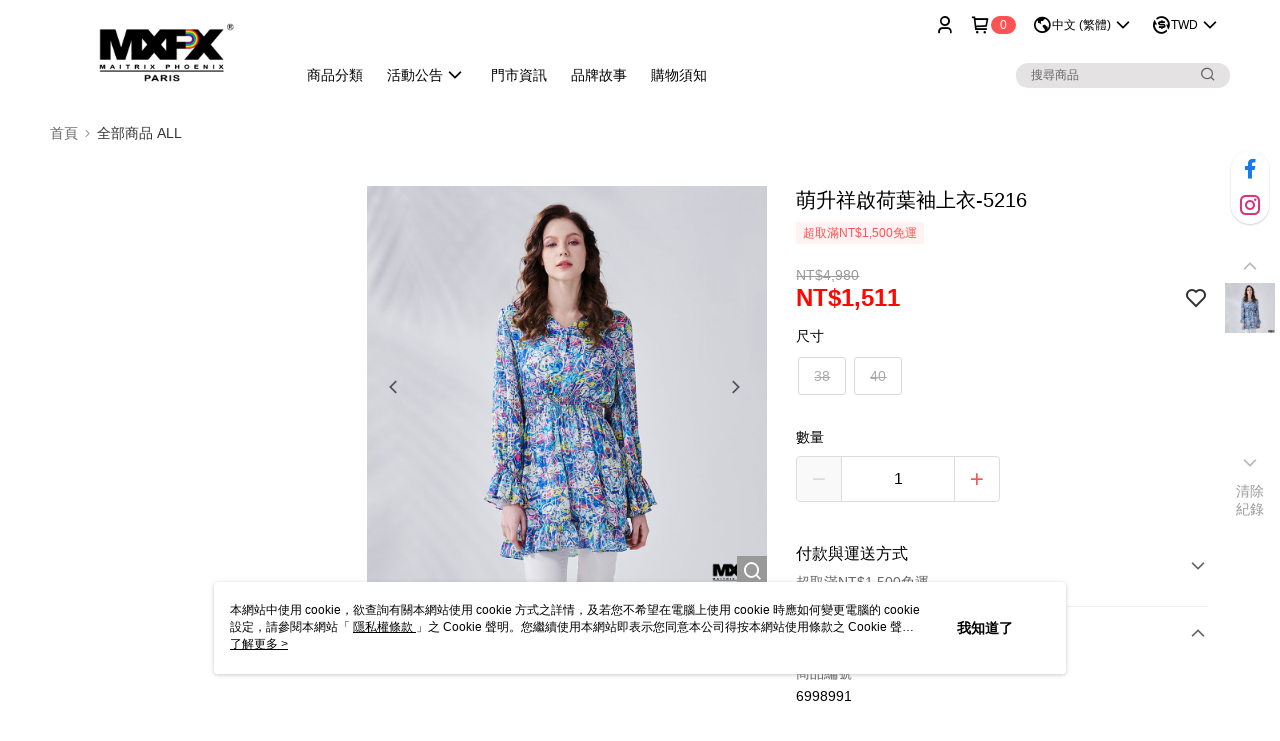

--- FILE ---
content_type: text/css
request_url: https://cms-static.cdn.91app.com/theme/40720/css/cmsTheme_75caf225-956a-417a-a1dc-10b749173bbb_1763088231061.css?v=020190828
body_size: 347
content:
.cms-badge{color:#fff;background:#ff5353}.cms-header{background:#fff}.cms-nav{color:#000}.cms-logo{background-image:url(https://cms-static.cdn.91app.com/images/original/40720/5e10bde9-5a01-47f3-903a-3b46d7934d47-1610425651-1kabhvqiiw_d.png)}.cms-linkColor{color:#428bca !important}.cms-moneyColor{color:#ff0700 !important}.cms-discountMoneyColor{color:#ff0700 !important}.cms-primaryBtnBgColor{background-color:#2959d1 !important}.cms-primaryBtnTextColor{color:#fff !important}.cms-secondBtnBgColor{background-color:#fff !important}.cms-secondBtnTextColor{color:#4d4d4d !important}.cms-secondBtnBorderColor{border-color:#4d4d4d !important}.cms-primaryHeartBtnBgColor{color:#ff5353 !important}.cms-secondHeartBtnBgColor{color:#333 !important}.cms-generalTagBgColor{background-color:#fff2f2 !important}.cms-generalTagTextColor{color:#ff5353 !important}.cms-emphasisTagBgColor{background-color:#ff5353 !important}.cms-emphasisTagTextColor{color:#fff !important}.cms-keyWordTagTextColor{color:#666 !important}.cms-moneyBgColor{background-color:#ff0700 !important}.cms-moneyBorderColor{border-color:#ff0700 !important}.cms-moneyOutlineColor{outline-color:#ff0700 !important}#progressbar li.active:before{background-color:#ff0700 !important;border-color:#ff0700 !important}.cms-secondBtnBgColor:hover{background-color:#f7f7f7 !important}.cms-primaryBtnBgColor:hover{background-color:#2654c4 !important}.cms-primaryBtnBorderColor{border-color:#2959d1 !important}.cms-tagBorderColor{border-color:#fff2f2 !important}.banner-discount-fee{color:#ff0700 !important}.banner-add-to-cart{border-color:#4d4d4d !important;color:#4d4d4d !important}.cms-main-color{background-color:#fff !important}.cms-sub-color{color:#000 !important}